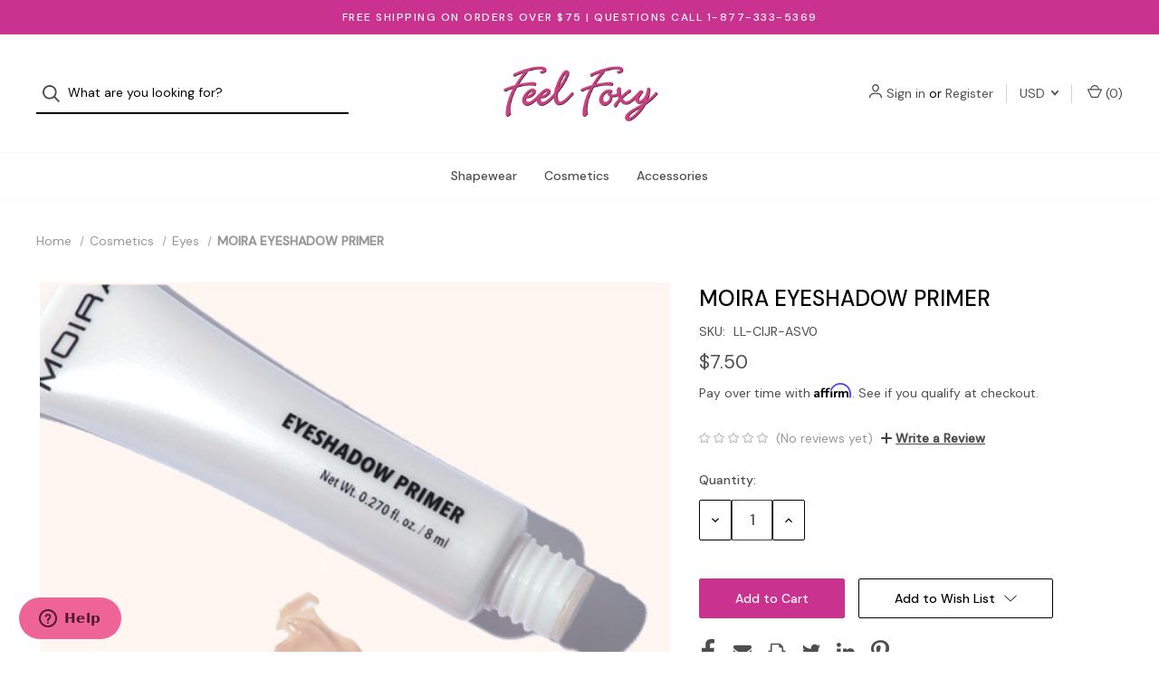

--- FILE ---
content_type: text/html; charset=utf-8
request_url: https://www.google.com/recaptcha/api2/anchor?ar=1&k=6LcjX0sbAAAAACp92-MNpx66FT4pbIWh-FTDmkkz&co=aHR0cHM6Ly93d3cuZmVlbGZveHkuY29tOjQ0Mw..&hl=en&v=PoyoqOPhxBO7pBk68S4YbpHZ&size=normal&anchor-ms=20000&execute-ms=30000&cb=irvvdevspjqg
body_size: 49181
content:
<!DOCTYPE HTML><html dir="ltr" lang="en"><head><meta http-equiv="Content-Type" content="text/html; charset=UTF-8">
<meta http-equiv="X-UA-Compatible" content="IE=edge">
<title>reCAPTCHA</title>
<style type="text/css">
/* cyrillic-ext */
@font-face {
  font-family: 'Roboto';
  font-style: normal;
  font-weight: 400;
  font-stretch: 100%;
  src: url(//fonts.gstatic.com/s/roboto/v48/KFO7CnqEu92Fr1ME7kSn66aGLdTylUAMa3GUBHMdazTgWw.woff2) format('woff2');
  unicode-range: U+0460-052F, U+1C80-1C8A, U+20B4, U+2DE0-2DFF, U+A640-A69F, U+FE2E-FE2F;
}
/* cyrillic */
@font-face {
  font-family: 'Roboto';
  font-style: normal;
  font-weight: 400;
  font-stretch: 100%;
  src: url(//fonts.gstatic.com/s/roboto/v48/KFO7CnqEu92Fr1ME7kSn66aGLdTylUAMa3iUBHMdazTgWw.woff2) format('woff2');
  unicode-range: U+0301, U+0400-045F, U+0490-0491, U+04B0-04B1, U+2116;
}
/* greek-ext */
@font-face {
  font-family: 'Roboto';
  font-style: normal;
  font-weight: 400;
  font-stretch: 100%;
  src: url(//fonts.gstatic.com/s/roboto/v48/KFO7CnqEu92Fr1ME7kSn66aGLdTylUAMa3CUBHMdazTgWw.woff2) format('woff2');
  unicode-range: U+1F00-1FFF;
}
/* greek */
@font-face {
  font-family: 'Roboto';
  font-style: normal;
  font-weight: 400;
  font-stretch: 100%;
  src: url(//fonts.gstatic.com/s/roboto/v48/KFO7CnqEu92Fr1ME7kSn66aGLdTylUAMa3-UBHMdazTgWw.woff2) format('woff2');
  unicode-range: U+0370-0377, U+037A-037F, U+0384-038A, U+038C, U+038E-03A1, U+03A3-03FF;
}
/* math */
@font-face {
  font-family: 'Roboto';
  font-style: normal;
  font-weight: 400;
  font-stretch: 100%;
  src: url(//fonts.gstatic.com/s/roboto/v48/KFO7CnqEu92Fr1ME7kSn66aGLdTylUAMawCUBHMdazTgWw.woff2) format('woff2');
  unicode-range: U+0302-0303, U+0305, U+0307-0308, U+0310, U+0312, U+0315, U+031A, U+0326-0327, U+032C, U+032F-0330, U+0332-0333, U+0338, U+033A, U+0346, U+034D, U+0391-03A1, U+03A3-03A9, U+03B1-03C9, U+03D1, U+03D5-03D6, U+03F0-03F1, U+03F4-03F5, U+2016-2017, U+2034-2038, U+203C, U+2040, U+2043, U+2047, U+2050, U+2057, U+205F, U+2070-2071, U+2074-208E, U+2090-209C, U+20D0-20DC, U+20E1, U+20E5-20EF, U+2100-2112, U+2114-2115, U+2117-2121, U+2123-214F, U+2190, U+2192, U+2194-21AE, U+21B0-21E5, U+21F1-21F2, U+21F4-2211, U+2213-2214, U+2216-22FF, U+2308-230B, U+2310, U+2319, U+231C-2321, U+2336-237A, U+237C, U+2395, U+239B-23B7, U+23D0, U+23DC-23E1, U+2474-2475, U+25AF, U+25B3, U+25B7, U+25BD, U+25C1, U+25CA, U+25CC, U+25FB, U+266D-266F, U+27C0-27FF, U+2900-2AFF, U+2B0E-2B11, U+2B30-2B4C, U+2BFE, U+3030, U+FF5B, U+FF5D, U+1D400-1D7FF, U+1EE00-1EEFF;
}
/* symbols */
@font-face {
  font-family: 'Roboto';
  font-style: normal;
  font-weight: 400;
  font-stretch: 100%;
  src: url(//fonts.gstatic.com/s/roboto/v48/KFO7CnqEu92Fr1ME7kSn66aGLdTylUAMaxKUBHMdazTgWw.woff2) format('woff2');
  unicode-range: U+0001-000C, U+000E-001F, U+007F-009F, U+20DD-20E0, U+20E2-20E4, U+2150-218F, U+2190, U+2192, U+2194-2199, U+21AF, U+21E6-21F0, U+21F3, U+2218-2219, U+2299, U+22C4-22C6, U+2300-243F, U+2440-244A, U+2460-24FF, U+25A0-27BF, U+2800-28FF, U+2921-2922, U+2981, U+29BF, U+29EB, U+2B00-2BFF, U+4DC0-4DFF, U+FFF9-FFFB, U+10140-1018E, U+10190-1019C, U+101A0, U+101D0-101FD, U+102E0-102FB, U+10E60-10E7E, U+1D2C0-1D2D3, U+1D2E0-1D37F, U+1F000-1F0FF, U+1F100-1F1AD, U+1F1E6-1F1FF, U+1F30D-1F30F, U+1F315, U+1F31C, U+1F31E, U+1F320-1F32C, U+1F336, U+1F378, U+1F37D, U+1F382, U+1F393-1F39F, U+1F3A7-1F3A8, U+1F3AC-1F3AF, U+1F3C2, U+1F3C4-1F3C6, U+1F3CA-1F3CE, U+1F3D4-1F3E0, U+1F3ED, U+1F3F1-1F3F3, U+1F3F5-1F3F7, U+1F408, U+1F415, U+1F41F, U+1F426, U+1F43F, U+1F441-1F442, U+1F444, U+1F446-1F449, U+1F44C-1F44E, U+1F453, U+1F46A, U+1F47D, U+1F4A3, U+1F4B0, U+1F4B3, U+1F4B9, U+1F4BB, U+1F4BF, U+1F4C8-1F4CB, U+1F4D6, U+1F4DA, U+1F4DF, U+1F4E3-1F4E6, U+1F4EA-1F4ED, U+1F4F7, U+1F4F9-1F4FB, U+1F4FD-1F4FE, U+1F503, U+1F507-1F50B, U+1F50D, U+1F512-1F513, U+1F53E-1F54A, U+1F54F-1F5FA, U+1F610, U+1F650-1F67F, U+1F687, U+1F68D, U+1F691, U+1F694, U+1F698, U+1F6AD, U+1F6B2, U+1F6B9-1F6BA, U+1F6BC, U+1F6C6-1F6CF, U+1F6D3-1F6D7, U+1F6E0-1F6EA, U+1F6F0-1F6F3, U+1F6F7-1F6FC, U+1F700-1F7FF, U+1F800-1F80B, U+1F810-1F847, U+1F850-1F859, U+1F860-1F887, U+1F890-1F8AD, U+1F8B0-1F8BB, U+1F8C0-1F8C1, U+1F900-1F90B, U+1F93B, U+1F946, U+1F984, U+1F996, U+1F9E9, U+1FA00-1FA6F, U+1FA70-1FA7C, U+1FA80-1FA89, U+1FA8F-1FAC6, U+1FACE-1FADC, U+1FADF-1FAE9, U+1FAF0-1FAF8, U+1FB00-1FBFF;
}
/* vietnamese */
@font-face {
  font-family: 'Roboto';
  font-style: normal;
  font-weight: 400;
  font-stretch: 100%;
  src: url(//fonts.gstatic.com/s/roboto/v48/KFO7CnqEu92Fr1ME7kSn66aGLdTylUAMa3OUBHMdazTgWw.woff2) format('woff2');
  unicode-range: U+0102-0103, U+0110-0111, U+0128-0129, U+0168-0169, U+01A0-01A1, U+01AF-01B0, U+0300-0301, U+0303-0304, U+0308-0309, U+0323, U+0329, U+1EA0-1EF9, U+20AB;
}
/* latin-ext */
@font-face {
  font-family: 'Roboto';
  font-style: normal;
  font-weight: 400;
  font-stretch: 100%;
  src: url(//fonts.gstatic.com/s/roboto/v48/KFO7CnqEu92Fr1ME7kSn66aGLdTylUAMa3KUBHMdazTgWw.woff2) format('woff2');
  unicode-range: U+0100-02BA, U+02BD-02C5, U+02C7-02CC, U+02CE-02D7, U+02DD-02FF, U+0304, U+0308, U+0329, U+1D00-1DBF, U+1E00-1E9F, U+1EF2-1EFF, U+2020, U+20A0-20AB, U+20AD-20C0, U+2113, U+2C60-2C7F, U+A720-A7FF;
}
/* latin */
@font-face {
  font-family: 'Roboto';
  font-style: normal;
  font-weight: 400;
  font-stretch: 100%;
  src: url(//fonts.gstatic.com/s/roboto/v48/KFO7CnqEu92Fr1ME7kSn66aGLdTylUAMa3yUBHMdazQ.woff2) format('woff2');
  unicode-range: U+0000-00FF, U+0131, U+0152-0153, U+02BB-02BC, U+02C6, U+02DA, U+02DC, U+0304, U+0308, U+0329, U+2000-206F, U+20AC, U+2122, U+2191, U+2193, U+2212, U+2215, U+FEFF, U+FFFD;
}
/* cyrillic-ext */
@font-face {
  font-family: 'Roboto';
  font-style: normal;
  font-weight: 500;
  font-stretch: 100%;
  src: url(//fonts.gstatic.com/s/roboto/v48/KFO7CnqEu92Fr1ME7kSn66aGLdTylUAMa3GUBHMdazTgWw.woff2) format('woff2');
  unicode-range: U+0460-052F, U+1C80-1C8A, U+20B4, U+2DE0-2DFF, U+A640-A69F, U+FE2E-FE2F;
}
/* cyrillic */
@font-face {
  font-family: 'Roboto';
  font-style: normal;
  font-weight: 500;
  font-stretch: 100%;
  src: url(//fonts.gstatic.com/s/roboto/v48/KFO7CnqEu92Fr1ME7kSn66aGLdTylUAMa3iUBHMdazTgWw.woff2) format('woff2');
  unicode-range: U+0301, U+0400-045F, U+0490-0491, U+04B0-04B1, U+2116;
}
/* greek-ext */
@font-face {
  font-family: 'Roboto';
  font-style: normal;
  font-weight: 500;
  font-stretch: 100%;
  src: url(//fonts.gstatic.com/s/roboto/v48/KFO7CnqEu92Fr1ME7kSn66aGLdTylUAMa3CUBHMdazTgWw.woff2) format('woff2');
  unicode-range: U+1F00-1FFF;
}
/* greek */
@font-face {
  font-family: 'Roboto';
  font-style: normal;
  font-weight: 500;
  font-stretch: 100%;
  src: url(//fonts.gstatic.com/s/roboto/v48/KFO7CnqEu92Fr1ME7kSn66aGLdTylUAMa3-UBHMdazTgWw.woff2) format('woff2');
  unicode-range: U+0370-0377, U+037A-037F, U+0384-038A, U+038C, U+038E-03A1, U+03A3-03FF;
}
/* math */
@font-face {
  font-family: 'Roboto';
  font-style: normal;
  font-weight: 500;
  font-stretch: 100%;
  src: url(//fonts.gstatic.com/s/roboto/v48/KFO7CnqEu92Fr1ME7kSn66aGLdTylUAMawCUBHMdazTgWw.woff2) format('woff2');
  unicode-range: U+0302-0303, U+0305, U+0307-0308, U+0310, U+0312, U+0315, U+031A, U+0326-0327, U+032C, U+032F-0330, U+0332-0333, U+0338, U+033A, U+0346, U+034D, U+0391-03A1, U+03A3-03A9, U+03B1-03C9, U+03D1, U+03D5-03D6, U+03F0-03F1, U+03F4-03F5, U+2016-2017, U+2034-2038, U+203C, U+2040, U+2043, U+2047, U+2050, U+2057, U+205F, U+2070-2071, U+2074-208E, U+2090-209C, U+20D0-20DC, U+20E1, U+20E5-20EF, U+2100-2112, U+2114-2115, U+2117-2121, U+2123-214F, U+2190, U+2192, U+2194-21AE, U+21B0-21E5, U+21F1-21F2, U+21F4-2211, U+2213-2214, U+2216-22FF, U+2308-230B, U+2310, U+2319, U+231C-2321, U+2336-237A, U+237C, U+2395, U+239B-23B7, U+23D0, U+23DC-23E1, U+2474-2475, U+25AF, U+25B3, U+25B7, U+25BD, U+25C1, U+25CA, U+25CC, U+25FB, U+266D-266F, U+27C0-27FF, U+2900-2AFF, U+2B0E-2B11, U+2B30-2B4C, U+2BFE, U+3030, U+FF5B, U+FF5D, U+1D400-1D7FF, U+1EE00-1EEFF;
}
/* symbols */
@font-face {
  font-family: 'Roboto';
  font-style: normal;
  font-weight: 500;
  font-stretch: 100%;
  src: url(//fonts.gstatic.com/s/roboto/v48/KFO7CnqEu92Fr1ME7kSn66aGLdTylUAMaxKUBHMdazTgWw.woff2) format('woff2');
  unicode-range: U+0001-000C, U+000E-001F, U+007F-009F, U+20DD-20E0, U+20E2-20E4, U+2150-218F, U+2190, U+2192, U+2194-2199, U+21AF, U+21E6-21F0, U+21F3, U+2218-2219, U+2299, U+22C4-22C6, U+2300-243F, U+2440-244A, U+2460-24FF, U+25A0-27BF, U+2800-28FF, U+2921-2922, U+2981, U+29BF, U+29EB, U+2B00-2BFF, U+4DC0-4DFF, U+FFF9-FFFB, U+10140-1018E, U+10190-1019C, U+101A0, U+101D0-101FD, U+102E0-102FB, U+10E60-10E7E, U+1D2C0-1D2D3, U+1D2E0-1D37F, U+1F000-1F0FF, U+1F100-1F1AD, U+1F1E6-1F1FF, U+1F30D-1F30F, U+1F315, U+1F31C, U+1F31E, U+1F320-1F32C, U+1F336, U+1F378, U+1F37D, U+1F382, U+1F393-1F39F, U+1F3A7-1F3A8, U+1F3AC-1F3AF, U+1F3C2, U+1F3C4-1F3C6, U+1F3CA-1F3CE, U+1F3D4-1F3E0, U+1F3ED, U+1F3F1-1F3F3, U+1F3F5-1F3F7, U+1F408, U+1F415, U+1F41F, U+1F426, U+1F43F, U+1F441-1F442, U+1F444, U+1F446-1F449, U+1F44C-1F44E, U+1F453, U+1F46A, U+1F47D, U+1F4A3, U+1F4B0, U+1F4B3, U+1F4B9, U+1F4BB, U+1F4BF, U+1F4C8-1F4CB, U+1F4D6, U+1F4DA, U+1F4DF, U+1F4E3-1F4E6, U+1F4EA-1F4ED, U+1F4F7, U+1F4F9-1F4FB, U+1F4FD-1F4FE, U+1F503, U+1F507-1F50B, U+1F50D, U+1F512-1F513, U+1F53E-1F54A, U+1F54F-1F5FA, U+1F610, U+1F650-1F67F, U+1F687, U+1F68D, U+1F691, U+1F694, U+1F698, U+1F6AD, U+1F6B2, U+1F6B9-1F6BA, U+1F6BC, U+1F6C6-1F6CF, U+1F6D3-1F6D7, U+1F6E0-1F6EA, U+1F6F0-1F6F3, U+1F6F7-1F6FC, U+1F700-1F7FF, U+1F800-1F80B, U+1F810-1F847, U+1F850-1F859, U+1F860-1F887, U+1F890-1F8AD, U+1F8B0-1F8BB, U+1F8C0-1F8C1, U+1F900-1F90B, U+1F93B, U+1F946, U+1F984, U+1F996, U+1F9E9, U+1FA00-1FA6F, U+1FA70-1FA7C, U+1FA80-1FA89, U+1FA8F-1FAC6, U+1FACE-1FADC, U+1FADF-1FAE9, U+1FAF0-1FAF8, U+1FB00-1FBFF;
}
/* vietnamese */
@font-face {
  font-family: 'Roboto';
  font-style: normal;
  font-weight: 500;
  font-stretch: 100%;
  src: url(//fonts.gstatic.com/s/roboto/v48/KFO7CnqEu92Fr1ME7kSn66aGLdTylUAMa3OUBHMdazTgWw.woff2) format('woff2');
  unicode-range: U+0102-0103, U+0110-0111, U+0128-0129, U+0168-0169, U+01A0-01A1, U+01AF-01B0, U+0300-0301, U+0303-0304, U+0308-0309, U+0323, U+0329, U+1EA0-1EF9, U+20AB;
}
/* latin-ext */
@font-face {
  font-family: 'Roboto';
  font-style: normal;
  font-weight: 500;
  font-stretch: 100%;
  src: url(//fonts.gstatic.com/s/roboto/v48/KFO7CnqEu92Fr1ME7kSn66aGLdTylUAMa3KUBHMdazTgWw.woff2) format('woff2');
  unicode-range: U+0100-02BA, U+02BD-02C5, U+02C7-02CC, U+02CE-02D7, U+02DD-02FF, U+0304, U+0308, U+0329, U+1D00-1DBF, U+1E00-1E9F, U+1EF2-1EFF, U+2020, U+20A0-20AB, U+20AD-20C0, U+2113, U+2C60-2C7F, U+A720-A7FF;
}
/* latin */
@font-face {
  font-family: 'Roboto';
  font-style: normal;
  font-weight: 500;
  font-stretch: 100%;
  src: url(//fonts.gstatic.com/s/roboto/v48/KFO7CnqEu92Fr1ME7kSn66aGLdTylUAMa3yUBHMdazQ.woff2) format('woff2');
  unicode-range: U+0000-00FF, U+0131, U+0152-0153, U+02BB-02BC, U+02C6, U+02DA, U+02DC, U+0304, U+0308, U+0329, U+2000-206F, U+20AC, U+2122, U+2191, U+2193, U+2212, U+2215, U+FEFF, U+FFFD;
}
/* cyrillic-ext */
@font-face {
  font-family: 'Roboto';
  font-style: normal;
  font-weight: 900;
  font-stretch: 100%;
  src: url(//fonts.gstatic.com/s/roboto/v48/KFO7CnqEu92Fr1ME7kSn66aGLdTylUAMa3GUBHMdazTgWw.woff2) format('woff2');
  unicode-range: U+0460-052F, U+1C80-1C8A, U+20B4, U+2DE0-2DFF, U+A640-A69F, U+FE2E-FE2F;
}
/* cyrillic */
@font-face {
  font-family: 'Roboto';
  font-style: normal;
  font-weight: 900;
  font-stretch: 100%;
  src: url(//fonts.gstatic.com/s/roboto/v48/KFO7CnqEu92Fr1ME7kSn66aGLdTylUAMa3iUBHMdazTgWw.woff2) format('woff2');
  unicode-range: U+0301, U+0400-045F, U+0490-0491, U+04B0-04B1, U+2116;
}
/* greek-ext */
@font-face {
  font-family: 'Roboto';
  font-style: normal;
  font-weight: 900;
  font-stretch: 100%;
  src: url(//fonts.gstatic.com/s/roboto/v48/KFO7CnqEu92Fr1ME7kSn66aGLdTylUAMa3CUBHMdazTgWw.woff2) format('woff2');
  unicode-range: U+1F00-1FFF;
}
/* greek */
@font-face {
  font-family: 'Roboto';
  font-style: normal;
  font-weight: 900;
  font-stretch: 100%;
  src: url(//fonts.gstatic.com/s/roboto/v48/KFO7CnqEu92Fr1ME7kSn66aGLdTylUAMa3-UBHMdazTgWw.woff2) format('woff2');
  unicode-range: U+0370-0377, U+037A-037F, U+0384-038A, U+038C, U+038E-03A1, U+03A3-03FF;
}
/* math */
@font-face {
  font-family: 'Roboto';
  font-style: normal;
  font-weight: 900;
  font-stretch: 100%;
  src: url(//fonts.gstatic.com/s/roboto/v48/KFO7CnqEu92Fr1ME7kSn66aGLdTylUAMawCUBHMdazTgWw.woff2) format('woff2');
  unicode-range: U+0302-0303, U+0305, U+0307-0308, U+0310, U+0312, U+0315, U+031A, U+0326-0327, U+032C, U+032F-0330, U+0332-0333, U+0338, U+033A, U+0346, U+034D, U+0391-03A1, U+03A3-03A9, U+03B1-03C9, U+03D1, U+03D5-03D6, U+03F0-03F1, U+03F4-03F5, U+2016-2017, U+2034-2038, U+203C, U+2040, U+2043, U+2047, U+2050, U+2057, U+205F, U+2070-2071, U+2074-208E, U+2090-209C, U+20D0-20DC, U+20E1, U+20E5-20EF, U+2100-2112, U+2114-2115, U+2117-2121, U+2123-214F, U+2190, U+2192, U+2194-21AE, U+21B0-21E5, U+21F1-21F2, U+21F4-2211, U+2213-2214, U+2216-22FF, U+2308-230B, U+2310, U+2319, U+231C-2321, U+2336-237A, U+237C, U+2395, U+239B-23B7, U+23D0, U+23DC-23E1, U+2474-2475, U+25AF, U+25B3, U+25B7, U+25BD, U+25C1, U+25CA, U+25CC, U+25FB, U+266D-266F, U+27C0-27FF, U+2900-2AFF, U+2B0E-2B11, U+2B30-2B4C, U+2BFE, U+3030, U+FF5B, U+FF5D, U+1D400-1D7FF, U+1EE00-1EEFF;
}
/* symbols */
@font-face {
  font-family: 'Roboto';
  font-style: normal;
  font-weight: 900;
  font-stretch: 100%;
  src: url(//fonts.gstatic.com/s/roboto/v48/KFO7CnqEu92Fr1ME7kSn66aGLdTylUAMaxKUBHMdazTgWw.woff2) format('woff2');
  unicode-range: U+0001-000C, U+000E-001F, U+007F-009F, U+20DD-20E0, U+20E2-20E4, U+2150-218F, U+2190, U+2192, U+2194-2199, U+21AF, U+21E6-21F0, U+21F3, U+2218-2219, U+2299, U+22C4-22C6, U+2300-243F, U+2440-244A, U+2460-24FF, U+25A0-27BF, U+2800-28FF, U+2921-2922, U+2981, U+29BF, U+29EB, U+2B00-2BFF, U+4DC0-4DFF, U+FFF9-FFFB, U+10140-1018E, U+10190-1019C, U+101A0, U+101D0-101FD, U+102E0-102FB, U+10E60-10E7E, U+1D2C0-1D2D3, U+1D2E0-1D37F, U+1F000-1F0FF, U+1F100-1F1AD, U+1F1E6-1F1FF, U+1F30D-1F30F, U+1F315, U+1F31C, U+1F31E, U+1F320-1F32C, U+1F336, U+1F378, U+1F37D, U+1F382, U+1F393-1F39F, U+1F3A7-1F3A8, U+1F3AC-1F3AF, U+1F3C2, U+1F3C4-1F3C6, U+1F3CA-1F3CE, U+1F3D4-1F3E0, U+1F3ED, U+1F3F1-1F3F3, U+1F3F5-1F3F7, U+1F408, U+1F415, U+1F41F, U+1F426, U+1F43F, U+1F441-1F442, U+1F444, U+1F446-1F449, U+1F44C-1F44E, U+1F453, U+1F46A, U+1F47D, U+1F4A3, U+1F4B0, U+1F4B3, U+1F4B9, U+1F4BB, U+1F4BF, U+1F4C8-1F4CB, U+1F4D6, U+1F4DA, U+1F4DF, U+1F4E3-1F4E6, U+1F4EA-1F4ED, U+1F4F7, U+1F4F9-1F4FB, U+1F4FD-1F4FE, U+1F503, U+1F507-1F50B, U+1F50D, U+1F512-1F513, U+1F53E-1F54A, U+1F54F-1F5FA, U+1F610, U+1F650-1F67F, U+1F687, U+1F68D, U+1F691, U+1F694, U+1F698, U+1F6AD, U+1F6B2, U+1F6B9-1F6BA, U+1F6BC, U+1F6C6-1F6CF, U+1F6D3-1F6D7, U+1F6E0-1F6EA, U+1F6F0-1F6F3, U+1F6F7-1F6FC, U+1F700-1F7FF, U+1F800-1F80B, U+1F810-1F847, U+1F850-1F859, U+1F860-1F887, U+1F890-1F8AD, U+1F8B0-1F8BB, U+1F8C0-1F8C1, U+1F900-1F90B, U+1F93B, U+1F946, U+1F984, U+1F996, U+1F9E9, U+1FA00-1FA6F, U+1FA70-1FA7C, U+1FA80-1FA89, U+1FA8F-1FAC6, U+1FACE-1FADC, U+1FADF-1FAE9, U+1FAF0-1FAF8, U+1FB00-1FBFF;
}
/* vietnamese */
@font-face {
  font-family: 'Roboto';
  font-style: normal;
  font-weight: 900;
  font-stretch: 100%;
  src: url(//fonts.gstatic.com/s/roboto/v48/KFO7CnqEu92Fr1ME7kSn66aGLdTylUAMa3OUBHMdazTgWw.woff2) format('woff2');
  unicode-range: U+0102-0103, U+0110-0111, U+0128-0129, U+0168-0169, U+01A0-01A1, U+01AF-01B0, U+0300-0301, U+0303-0304, U+0308-0309, U+0323, U+0329, U+1EA0-1EF9, U+20AB;
}
/* latin-ext */
@font-face {
  font-family: 'Roboto';
  font-style: normal;
  font-weight: 900;
  font-stretch: 100%;
  src: url(//fonts.gstatic.com/s/roboto/v48/KFO7CnqEu92Fr1ME7kSn66aGLdTylUAMa3KUBHMdazTgWw.woff2) format('woff2');
  unicode-range: U+0100-02BA, U+02BD-02C5, U+02C7-02CC, U+02CE-02D7, U+02DD-02FF, U+0304, U+0308, U+0329, U+1D00-1DBF, U+1E00-1E9F, U+1EF2-1EFF, U+2020, U+20A0-20AB, U+20AD-20C0, U+2113, U+2C60-2C7F, U+A720-A7FF;
}
/* latin */
@font-face {
  font-family: 'Roboto';
  font-style: normal;
  font-weight: 900;
  font-stretch: 100%;
  src: url(//fonts.gstatic.com/s/roboto/v48/KFO7CnqEu92Fr1ME7kSn66aGLdTylUAMa3yUBHMdazQ.woff2) format('woff2');
  unicode-range: U+0000-00FF, U+0131, U+0152-0153, U+02BB-02BC, U+02C6, U+02DA, U+02DC, U+0304, U+0308, U+0329, U+2000-206F, U+20AC, U+2122, U+2191, U+2193, U+2212, U+2215, U+FEFF, U+FFFD;
}

</style>
<link rel="stylesheet" type="text/css" href="https://www.gstatic.com/recaptcha/releases/PoyoqOPhxBO7pBk68S4YbpHZ/styles__ltr.css">
<script nonce="63H12cepTpco0QPupR1GCQ" type="text/javascript">window['__recaptcha_api'] = 'https://www.google.com/recaptcha/api2/';</script>
<script type="text/javascript" src="https://www.gstatic.com/recaptcha/releases/PoyoqOPhxBO7pBk68S4YbpHZ/recaptcha__en.js" nonce="63H12cepTpco0QPupR1GCQ">
      
    </script></head>
<body><div id="rc-anchor-alert" class="rc-anchor-alert"></div>
<input type="hidden" id="recaptcha-token" value="[base64]">
<script type="text/javascript" nonce="63H12cepTpco0QPupR1GCQ">
      recaptcha.anchor.Main.init("[\x22ainput\x22,[\x22bgdata\x22,\x22\x22,\[base64]/[base64]/[base64]/[base64]/[base64]/[base64]/KGcoTywyNTMsTy5PKSxVRyhPLEMpKTpnKE8sMjUzLEMpLE8pKSxsKSksTykpfSxieT1mdW5jdGlvbihDLE8sdSxsKXtmb3IobD0odT1SKEMpLDApO08+MDtPLS0pbD1sPDw4fFooQyk7ZyhDLHUsbCl9LFVHPWZ1bmN0aW9uKEMsTyl7Qy5pLmxlbmd0aD4xMDQ/[base64]/[base64]/[base64]/[base64]/[base64]/[base64]/[base64]\\u003d\x22,\[base64]\\u003d\x22,\x22woLCtGTDj8KnA8OxfcOXfcO1wqvCkcK+X8O6woDCnsOMaMOiw4rDgMKLKDrDkSXDnWnDlxp1ZhUUwrPDvTPCtMOpw7DCr8Olwp1LKsKDwpVMDzhswqdpw5RhwqrDh1Q2wojCixkED8Onwp7CpsKzcVzChsOGMMOKIsKZKBkZfHPCosKLR8Kcwopgw5/Cig0CwrQtw53CocKOVW1wUC8Kwo3DoxvCt2vCikvDjMO4N8Klw6LDpQbDjsKQfDjDiRR8w7InScKTwrPDgcOJKMOIwr/[base64]/CkAHDmR4Rwpk8wrXDvgPClDlzb8Orw7jDi2/DoMKUCAnCgy1ewozDnsOTwrtdwqU4fcOLwpfDnsO9NH9dSwnCji0cwqgBwpRlH8KNw4PDk8OWw6MIw50+QSgqSVjCgcKIMwDDj8OAZcKCXQjCkcKPw4bDksOuK8OBwrguUQYfwrvDuMOMZmnCv8O0w73CncOswpYZMcKSaH87O0xWHMOeesK0acOKVjLCgQ/DqMOaw4lYSRTDs8Obw5vDswJBWcOnwqlOw6Jxw6MBwrfCtmsWTRjDulTDo8O6a8OiwolHwrDDuMO6wrTDgcONAHBQWn/[base64]/[base64]/CngDCkglWLjrCicOHATpDwqfCuGvDpcOXL8KfP2deVcO6b8OPw73Cr3fCpsKwNcOVw5HCj8K1w51+NFbClsKhw5RQw4TDr8OGTcK7dMK/wrvDucOZwr8UOcOLT8KVb8O0wpQGwoByYX5XcDvCrMKTL2/DrsOOw6Jhwr7DpsKsYmzDinxfwpzDsSMSPGoxcsKbRsKwa1Zow5/DhUFLw5rCrgtIKMKldTPDr8OMwrAKwr9Pwr8hw6XCs8KGwqPDmV/Chmg+w5pOYMOuYUzDmcOHH8OiMTjDnRwQw7/CukrCq8OWw4jCmXlgNgbCj8KawpxIVMKhwohPwr/DmRTDpz5Sw6kaw70HwoDDhxJEw7kXPsOeSzdyYhPDhMOJTyvCn8OUwqNDwoVDw4PDtcOZw4kedMO9w4EpUQzDssKfw4IIwoUNX8Opwr98PsKRw47CqUvDtEDCk8OZwoNycVwrw6ZmWcKhNlIowpE8O8KBwq/[base64]/DjcKtwqZJwpQ9KzrDqx9mDA7Cm8OFFMOyHsKNw67DsSAeJMONwrgEwrvCmHgWJsOZwp08wojCgcKZw7VewoxGPQsQw4crMRfClMKgwpcVw67DpQMWwpEdUi13Xk7CuHZjwrrDoMKmRsKfYsOEfgbDoMKZw4HDoMKCw5pHwoFZFTLCuTbDo0l7w4/Dt3wnbUDDqllFfxs1wozDscK8w6hRw7LCmMOzBsO8AMK8LcKmABNew5/[base64]/aE0Bw4zCsibCvjDCtcOPw6vCrwhiw4tOw7c/F8OBw6HDsF5DwpAGCENkw7UVA8OCDCrDijUSw4oZw5HCsFpIJjtiwrg+SsOOFXJ1PsK3cMKXAEFjw4/DmMOuwrVYLE/[base64]/ChgPDscKFwovDoFYoPMKow5XCmcKsGnwtOzjCpsKcSCnDksKxQsO2wrfCgT1/H8KdwpI3DsOAw7tpQcKrJ8KVREVfwoDDo8Obw7LCp30swq5bwpjCnxHDscKONXlXwpJKw5lOXCrDq8OHKW/[base64]/Ch8Obw5fDgcKBLQvDiFTCq2rDsUPCrMKxEWnDknZZXcOUw5knKMOHX8Olwoscw5HClmHDvzACw4DCjsOxw6AQc8KWOgIfIsOVH13CpDfDm8OcaX8xf8KEdggAwrhvT2HDgWIPMXbDo8O1wq0HaVvCoknCj0/DpDUgw4hbw4PDgcKJwofCtsKNw7LDsVHCmMKZDVbCvsKqIsK9wqwEFcKLSMOEw4szw4w+Lx7DqQHDiV8HW8KMAWDCqxPDplddXiBLw4kDw6Nhwpscw53Do3TDl8KQwrs0fMKNAGfCiA5Wwq7DgMOBA0hbdcO0NMOHXUvDq8KIFQ5ww5kmI8K/[base64]/DjFUJN8OawqB8TsKlw6fDocKZwoFpLUZXwo7Ct8KVUCVecxfCiToAQcOGXMOGBXlRw6jDlxDDu8OiXcKvWcO9GcOQS8KOC8ONwr9vwr5ODDzDiCE3N0/DjAbDvCUMwop0JT1ufRU5NwXCksKpaMOcCMK9w7TDhw3CnT7DrMO8wo/Dj1hpw4rCkcOjw4kBJcKLXsOhwqzCpwTCrgnChwwqecKNRE/DokBLJcOvw7FDw6UFYcKOWW8bw4TDgWZJeQ9Aw5bDssKAeBTCtsOtw5vDjcO4wp1AA1Rkw4/Ch8KGw6wDOcKBw47Dt8KDCMKrw67CmsKjwqzCt0BuMcKnwrhuw7lSYsO/wonCgsOUDCLChMO5CCPCgcKdPz7CncKnw7HCrHPDvBzCrsOOw55Dw6DChsOHH2bDkGjCrnzDjMOVwpXDqBfDsEdWw7prIsO+AsOMw6rDsGbDoEHDhhDDrD1JHWM1wr81woXCuyNtRsOhPMKEw4NjR2g/[base64]/DilTCiWLCvVBGY8KcOMKHfsKRVMKyw7BRZMOqYU5qwoR9McKiw5LDjhskPnw7WV0gw4bDnMKKw7wsWMOrPA06YgBiUsK3IEtwAxNuWgJywqAQQ8Kqw5kQw7vDqMOIwqImXSxlY8KAw4pZw7/DtMO0bcOmQsO3w7/Dm8KaB3AiwpnCpcKuFcKfT8KGwo3CgcOiw6puTlMQfsOrczlbE34Nw4nCnsK7aEtDVF94IcKFwrRuw7R/[base64]/CoxbDjsKTw7PClWIDwrkAw5p9bMOuwq3Dl8OSEsKdw4lww6xfw4UPQVJfHQvCoF/DkVfDosOoH8K2JC8Jw7FyD8OjdyoFw6DDvMKpHG3CtsOUOF5EbsK+SsOfOGXCtHkywoJzby/[base64]/[base64]/Dl8Kew6LCviPDhMOTwpTChcO/TBAgw6vCssKTw6nDpWFdw61wfcKSwr0II8OUwqtuwrhDanVbZ1XDiwZYQnhTw7hswpfDn8Kowq3DujJSwoltwrgIIHcCwo3DnsOZH8OTecKea8K2eEgzwpNkw77DjkHDshrCsncnecKXwqZ/CsOCwqxEwr/DiE3DgE0bwpLDgsKsw4vDkcOSB8Onw5HDhMKBwocvesKYSCkow7TCl8OTw6/ChXYHDmMgAcKsGmHCisKFfyHDj8KUw5LDv8Kyw6bCnMOaUMODw7fDvcOkdsKDX8KXwoU4AkvCukJHasK6w4rCl8Ktf8OmAsOjwqccOE3DpzTDrTMGClF/[base64]/woDCuXfDu1J5woPCkxx3LghzGgLClzxjUMOaTwXDlsOewod9ShRHwr4pwqEsCHnCtsKJD3VWNUcEw4/CncOoDTDCkmrCp0A8bsOxEsKdwoI3wq7CtsO2w7XCt8O7w40RNcKUwqddacKYw6/CqlnCq8OzwqTDmFRMw6vCpWDCtSjCmcOSf3rDqmBAwrLCjjUAwpzDp8KNw4bChS/CiMOnwpRVwqTDhwvCkMKFaV47wp/DlmvDkMO3JsOQb8OVO0/CrVl3L8KnScOqHwvCvsOrw6dTKX7Dmm8uS8K5w67Dl8KXB8OEFMOsNcOuwrHCoVPDthXDt8KpUMKJwol/woHDsR1kVFbCsUjCjUx3CVNjwqTCmUXCvsOoBwHCssKdPMKzTMKqQV/[base64]/CnwvDqkA5w5JxS2Igw500w79dw78AFcKxS2bDpsO3YSTDkEPCtx7DvsKURyISw6nCuMOrVyfDvcKFQ8KUwrQJc8Oawr4sRmVOAw4fwpTChMOoc8KHw6/[base64]/[base64]/[base64]/CsGN+wqo8fS3DncKsAsO0wqDDlDJywqZ+LjLDkXXCmAkfYcOmNSLDugHDpnHDmcKvX8KuUlbDt8OPWjwUcsOUfhHCrcObTsK/U8K6wolraBjDqMOZAMOWNMOMwpfDrMKAwrrDi2jCv34+PMKpSXzDvcKEwospwpTCs8K8wqPCpUovw74QwrrChG/[base64]/XHzDknvCtk7CusKPJnbCs8K3Cy0pw4TCunbCu8KHwp7DjhjCiT9nwop+UcOgdlRiwowkYXnCicKhw6c+w4shZzHDrHVnwo0zwrXDqm/DnsOyw7VXNzDDpyHCgMK6I8OCwqRlw6ceZMOuw7rCmUjDvh/Dr8Oee8OAUnzDoRczO8OeOBcWw4HCusOlUDLDs8Kew65bQy/CtsKww43DhMOpw7JTBXPCkgnCgcO2Lz9UJsOWHsK6w4LCq8K8HgoVwoMFw6/CncONcMKHYcKnwq9+DAXDskBLbMOLwpBfw63DrsOrR8K5wr7Djy1AXGzDp8KAw7vDqD7DlcOnOcOjKMOGRWbDg8OHwrvDu8O5wrTDlcKhDyzDoQBowoIsR8KfOsOcZi7CrAkgVDIKwrzCl2odDjw4TcKTAsKfw7tjwp1sPcKrMC7DtH/[base64]/w5tfw7TCj8OlwpDCl0B9RR7Dm3DDnsKuBMKqMABCO1cvcsK8wpAEwpDCj0Qlw4h9wqFLDWp6w4MgAzXDhmHDmDx8wrlMw6XDvsOhIsKOLAUZw6XDrcOgGhh+wpgkw45YQSPDicKCw5M7e8OZwrrCkwkBG8KYwqvCpHcOw79CAcKcVkvCgC/ChMOAw5ZkwrXCjsKcwqXCh8KQWVzDrMKewpE5K8O3w6fDuWENwrdLMwIBw49Ww7/DnsKoYhE0w5sww5PDgsKBA8KTw5Jlw685A8KWw7sRwpvDlkIGJhw3w4M6w5rDsMKUwqzCrGZtwqtww7TDpUrDv8KZwqofTcO8N2nDlVxWUizCvcOwFsOyw7xbDTXCkypQC8O1w5bDusOYw63CosK4w77Ds8OzD0/CnsOSScOhwo3CsxscF8Oew4PDgMKWwq3CuRjCkcOjITlWV8OGFsO4dSFtIsO9KhrDkcKmDQ9Dw7YBYRdVwo/Cn8ORw7nDrMOHYQBhwrJbwowBwofDhQ0uw4QzwpjCpcOXGsKQw5HCi1DCnsKlIj4PdMKVwozDnXoZVDrDkGLDlQtdwovDhsK9WBPDmjZ0FcKwwobDklXCmcOywp1Ywr1rd1kyC1ZUw5jCo8K2wqtMBk/DgxPDssO2w6nDtw/DlcO4ZwLClcKyJ8KtdMKrwoTChTPCusKxw6fCnhnDicOzwpbDscOFw5pjw7c1SsKiTifCq8KKwpjCqUDCvcOJw6nDngEGMsODw6nDjwXChy7CiMK+L07DpgbCusOHQFXCugYoU8K2w5HDmU4fXhfCi8Kkw7ANFH0qwpvDszvDs141Llhmw4XCi1hgW2BHbC/CvQEAw6DDnErDgjTDkcK5w5vDiC4Xw7FFbMKpwpPDu8Kyw5DCh3VUwq8Dw4nDiMODQl4jwoDCrcOvwqnCgF/[base64]/[base64]/CkynCjAoUwoxOwo3CpcKcw6xDeEnCojYsw4wYwpTDoMKnZBsJwpjCsVYwViwxw5/DjMKiaMOfw4bDpcOiwqzDsMK8wrxzwppfAwZKSsK0woPDlxJ3w6/Ct8KWb8K3w7LDmMOfwojDrcKrwqTCtsOww7jCvw7DsEXCjcK+wrlmZMOcwpAGMFjDt1UIBk/[base64]/CvX7Drh/[base64]/wpjDmn7Do8Otw5/Dv3ssOcKHBsObGWHDtilxecKybcKnwrHDrE9bfT/DsMOuwovDg8Kiw51NGVbCnDvChl4YJ0llwoIKB8Ozw67Cr8K2woPChMKTw6fCn8KTDsK9w5I8F8KlHjcZbEfCuMOTw4EiwoQdwqQhfMONwp/DkBNkwqMlYldhwrdSwrETK8KvVcOtw7LCo8O4w7VTw7rCgMOfwrTDssO6RzbDuCbDmREkaGh8AmLCtMOreMKCVsOZEMO+E8Oxf8O+CcKvw4jDkC8OUMKTSkkIw57CtxHCj8Opwp3ClxPDghMMw6wxwpLCum0YwrTCq8K3wrrDj2bDjm/DsDLChxAUw5rCtHE8OMKGYjXDjMOKAsKPw7/Clz8zWMKhGl/Cg2PCpxk6wpJew4jCsjTDk2nDsE7CiF9+TsOzO8KFIcOCREfDgcORwpFpw4PDtcOzwr/CpcOswrfCu8OuwpDDkMOtw4AdQ3tZby7Ci8K+FDR2wqYyw45zwobDmz/CmsO8BFfCrQ/Dk33CrDN8RhXCiy5zbmxHw595wqcnZxXCvMOaw5zDrcK1TR1XwpNsIsK0wocxwqNZDsKQw6bClAEYw6JjwrbDmgZMw5Rvwp/DhBzDthTCm8O9w6fCtsKVGsOrwofDrmhgwpkHwoB6wrUQOsOrwoFjVld6AS/Dt0vCj8KGw7LCuBTDr8KBOBXCqcK0wprClcKUw4XCvsOJw7Mnwqgaw6tQRzwPw68twrJTwqTDtxbDs2ZyIgNJwrbDrm9bw4TDqMOYw6jDmxAva8K+w4gAw43ClMOxYcOpMwjCjCPCtW/Crx0Uw5xHwpnCrjtbecOMd8K/[base64]/w6vDs8O0wqPCuSzDsMKOFj0FAE5xwq5mwrjCuRnCkUA/wqtGSy/Cn8KaSMKzIcKJwrDDr8KPwpvCnBrDg3MXw7jCmsKmwoNcI8KXD0jCp8OUenLDgmx/[base64]/CpzQRw7kkw41KwqvDu27DmMKSZcOsB8KtfcOaWsO4FMO6wqTClXPDvcKgw7PCi0nCqGfChjbCvinDhsOAw5huS8K9NsK/[base64]/DvG5xwr7Djx0mw69Owo/CpjwswojDosO1w7EAN8KzQcKhVi/CiAlVTUMSG8O5e8KMw7gDKW7DjhbCiyvDhsOkw77DuSEZw4LDllHCuj/CmcOgF8OrX8KZwprDm8O/e8Kuw4XCisKlA8KSw7Vow6UpLsKnacOSWcO5wpEycBzDiMKqw6zDjR9OERzDlsOzYsOewpwkIcK6w5nDqMK+wrHCncK7wo/[base64]/DnEENw60Xw5zDu8K1PQPCizsRwrMPw4PCjMOfw7LDkkwiwprCjwp8woVwCHrDuMKsw6LCrcOxDjhBeFZIwo7CrMOAI0DDnypPw6TChzVHw6vDncOneW/CoQDDsXvCiDPDjMKzZ8K4w6cICcOhGMOGw6IXQcKHwpVlBsKvw7N5Q1bCi8K4YMOkw71Vwp9iPMK6wovDuMKuwpXCmsOjAChvXnYcwqkcaVvCq2V/w4fChkQueGPDnMKRHgwELXfDrsOIw6IZw6fCtnnDnXjDhjjCvcOcLmAnMmYrNG1eZsKnw6xdHAI/[base64]/[base64]/[base64]/wpUAwqocwrJNwppmwp00W1/Dli9yYAXCvsKKw6EtZsOtwoEuw4nCsijDvw1bw5TCkMOAwochw5U6O8ONw5EpClJVb8KESjTDnQLCuMOkwrIwwp92wp/CgljCsD9VVVI6KMOiw6/[base64]/CswtsQMK+JcKBdsK5DMO+w7LCnhXClsKxeEMiwpFBIMOuP10TXcKzB8K/w4TDnsK4w6nCsMOhC8K6ZzICw5XCnMKnw55awrbDhXbCksOFwpPChkfCtyvCt0k6w7TDrE18w6LDsgrDm2k4wrDDvm/Cn8OQXVrDnsOiwo9zKMKHYU4dJMKyw5Z+w7vDgcK7w6DCnzFdLMOiwpLDmMOKwqQgwqpyf8KtTBbDqmjDssOUwqLDm8Okw5VowqbDuSzCtnjCksO9w5VDZTJ1W2LDlVLCoFjDssK/woLCj8KSG8KkRsKwwo5NHcOMwpdow4tiwphPwrN9AsOHwpDDkTfCoMKWMlo3HcOGwpHDhDB7wqVCc8KQAsOvdxjCj1pvP1XCtwxnwow4YMKsB8KVw7vDn0vCtwDDpsKNccO9wovCkUHCsA/Cnl3CumlMGsKQw7zCiTMFw6Jyw6LChARtXCtpRz1aw5/CoDzDr8KEZz7Cj8KdGycsw6EQwpd2w5xbwpHDrA8Rw7TDpkLCpMOpPxjCjHtPwp7CshoZJWLCgjMCbsOqUAHCu0Irw47DlsKtwpkbN2HCkUEwAMKCFcOXwqTCnBDCqHLDvsOKf8KQw6DCtcOkw5d/NkXDmMKvSsKzw4AHKcOPw7s6wq/Co8KuBcKXwp8vw5Ihb8O0X2LCiMKpwqVjw5LDucK0w5LDv8OXEAzDpsKnNA7CsW7CuhXCqMKzwq53V8O8VnseJAhhMVAzw5rCtCApw7bCsEbCtcOmw4U+w63CsVYzOwTDgGshClDDmhFow5I/K27CosOpwpnCnQp6w5J7w5bDqcKIwqzCg1/ClsKVwrxFwqTDuMO4ZsOFd04Kw7lsA8KtdcOISzhFLcKjw5XClj/DvHhsw4RBDcKNw4fDkcO8w4EeTsOXw6bDnlTCtlhJfzUdw4lBIFvCsMK9w49GESZmewYLw5FIwqsVB8OzDBJ6wr02wrpnWjnDpMO4wpxuwofDj0BwZcOEZ2ZEecOaw5fDrMOKMMKAC8ObacKlw68/CW5cwqJOOFfCvzLCkcKbw5gTwrM1wrskD0zCgsOycxQfwqrDg8K6wqUKwpfDnMOjw4REVS4Dw5o6w77CuMKhecOfwoMsacKqw4cWFMOew5ViCB/[base64]/DosKPwoEURBPDlMOqCMOoSsOow7sgw7YzbTHDucO/LMOMH8OyLkLDq1U6w77ClsOADWrCqGrDiAdVw6/Chg0bIMOsHcOPwqLCnHpxwpTDoW/[base64]/ClXDCh8O4KcODw5B1EcKpw4pGQcOAw5dQc34Lw554wqzCgcKkw5rDtMODHSsvXsOkwpPCvHnCtcOTRMK5wqjCs8OTw6rCoRDDksO6w5BpBMORGngoJcKgDgDDllMWTMOnKcKBwqFlM8OYwo/CjhUBPF4Zw7gIwpfDtcO9worCqcK0ZRxSUMKgw44iwqfCpmV/YMKtwobCt8OFMxp2MsO4w612woLCksKTAATCl0bCgcO6w4Vnw6vChcKtTsKZGSPDnMOdDm/[base64]/[base64]/CgATCpUIEai3DkMOBVSHCpXrCjMOKESgjSF7DmBrCm8K6ZxbDqmnDisKtT8OHw4BNw7DDgsO3wpRYw5zCsxRfwoLCrRbCpDbDksO4w6YkWATCucODw5vCq0TDtMKBVsKAwq1Lf8OeN3XDocK6wqjDlWrDpWhcw4Z/FH8cUm8ow5hHw5bCqT5PEcKPwoliNcKhwrLCu8OpwrTDo1wUwow2w7Egw55zDhzDuzIMA8O2wo/[base64]/[base64]/DvzLCr1J6w7wBw4/DusODwp/DnsOpRcK+w5jDs8Opw6HDoXFeQhLCqsKdZMKQwp04WERmw5VvDE7DrsOqw53DtMO1anDCsDnDoG7CtMKiwo4eUgnDvsODw7Qdw7PDskABAMKfwrIkBS7CsVluwprCrcKZZsKnY8Kgw6sQZsOvw7nDo8Oaw71zbcKJw77DqQVoRMK+wr/[base64]/DoDUkacO5w7bDnl95aQDCrcO0LcO4w6k+w6NXw4fCsMK2TGQpBUhOF8K1BcOUfcOIEMOfYzN8ChJpwok2LsKqZcKFQ8KuwpHCncOEw7Uvwo3Ckj0Qw6A4w7XCvcKFVsKJPWU8wrbDpjgKZBJgRgBjw6cfZMK0w6rDuxHCh0/Cpnd7KcKeI8Knw5/DvsKPByjDv8KcUFHDoMKKQMOsLyg/fcO6w5/DqMKvwpTCm3vDrcO5IMKHwqDDnsKUZsKkNcKEw61NNXBFw5fCkl3CtMOeREnDjk/CiFMvw6PDtg4SBcK7wrrDsFfCjT44wpwdwozDlGnCn0fCln3DsMKgVcO1wpBeLcKjJUXCo8KCw7jDs2sqO8OAwp3Cuk/CkHFbMsKYbivDpcKXaCDCpjPDhsOjFsOkwrZfEBjCuxzChiVCw4bDvEHDj8OGwoIDEhZfABsCClsPPsOKwokgO0bDtsOOw5nDpsOGw6/[base64]/A8KGw67Ds8OCwqnCjsOMw4hdwr58RADDn8KacVPDlW1KwrdOLsKYwpzCrcKtw6TDosOKwpAEwqUJw5TDvMK7KsO/wp7DrWo5UkjChMKdw5NMwohlwpwawrPDqx0efUdFBFEQZsOWP8OXCcKRwobCssOWSMOfw5Udwqp6w70GOQXCshQ+ei3CtT/Co8Kgw7nCnmhpXMO+w4TCkcKIY8O1wrbClBBgwqfCoG0/w55BGcKPDljCg3xUBsOSM8KUI8Kew5FswrUlbsK/w5LCosOVFUDDpMK3woDCnsKZw7hYw7E4WU8OwpjDmGUJGsKQd8KoZMOZw4kOZTjCnVRYAn17wojCo8K0w75NZMKLCgNfISYQcsOZFippIsOQfMOlGmU+XcK2wpjCgMOJwp/Cv8KpQAvDosKHwqvCmXQ/w4JXwqDDpAvDkl7Dj8OWwpbDu0gaAHd7wooJAhrDuSrChFM/emE0GsOpesKLwrrDoXtjGUzDhsK2wpnCmRvDpsK/wp/ClUVJwpUaUMOxVzILbcKbVcO8w4/DvhbChn96GTTChcOLRlxYTGhTw4/DnMOvPcOOw4pbw5oDA1VfXcKcWsKEwr3Do8KLHcKnwr8ywoDDoynDqcOewovDs1A5w5I3w5vDksKcBW0HGcOtLMKOScORw4Fww5B0GXnDnnk5YcKlwpwSwpnDqCvDugvDhAbCmsO7wr/[base64]/[base64]/DtA5XScK+w4dAecOhbXxwwqAqQMKVwr4wwqFVFlxsdMO8wqdlcm3DjsKcL8OJw68zL8K+wqcgU3rDrWTCkQbDqSrDtkF7w4YOacOGwp8Lw6IqWkTCl8OmDsKTw7/DiAfDkwRfw77DqnXCoQrCpcO/w5jCljURX1bDtsOJw6Evwr5UN8K2F2LCrcKFwpPDjhNWLG/Dh8OEw41qNH7Cq8O4woBnw6/[base64]/DpQ1wwrNHwrjDjcKqCMKGbMOUdMOEw6hNw7BswqMAwqkxwp7DjHDDi8KpwobDg8KPw7nDp8OJw71PLivDgXVXw5AAK8O2w6l+ccOVfj9cwp8Xw4FEwo3DsCbCnxfDlwPDn3cDACU3M8OpZj7ClcK4wpc4PcKIGcOQw6XDj0HCh8O/[base64]/CjcOHMAk8UhRQP1xaFnDDuS1dwrlqwpUrPcK/R8OAw5vDmS5gC8ODfG/CucKEwp3CuMO0w5HDr8ONw7HCqCLCt8KKa8KFwoJEwpjCsnHDmQLDlWoAwoRAR8OQT1bDksKCwrtAf8KjRWDCnAFFw5vDs8KREMKkwopFLMOcwpZlZ8OOw4s0FMK/EcOnfChMwo3DuSvDrMONLcK1woTCocO7w5pOw4vCqXTCo8Osw4TCv1jCqcO1wqUywpvClRZ7w4MjBmrCpsOFwobCmwZPWcO8QsO0HxBXfGfDn8ODwr/Ch8K6wp8IwonDtcOtEzMywo7DqmLCisKtw6kEL8KMw5TDq8KrMBfDssOeS2vCpAImwqPCuSQFw5pVwo8iw4okw6/Do8OSBcKVw4tIYjIyRsOWw6gTwpA2WTNYEi7DklTCtE1fw57DjRY0DHEZw7JZw5rDncO8JcKcw7HDo8KwCcORNcO8w5Usw5XCgGt4woFYwqhHDcOKworCvMOUZ1fCicKUwpp5EsOBwqHChMKxNsOCwrZPezzCiWEJw4zDixjCj8OjHsOmCwRlw4/[base64]/Cq8ONOcKHwpZew7I+RcOEwpkhwrcpw4bDuSzDsijDnVZkIMKPHMKYNMK6w6kOT0cjC8KUaQ/CmSBQBMKCwp1OLxpmwpDDnzDDl8OKe8Krwo/Dp0/CgMOswrfCpT9Sw4nCl3HCtMOmw7FyVMKUNcOIw43CvEpMFcKnw7A9EsO5wpxMwo9ECFdOwozCp8OcwpMtcsO4w5zCnSp0ScOGw7YrJ8KcwpJVQsOVwpnCiS/CtcKTSMObC1nDtDI5w4HCoE3DkHsqw5lTaAlgVRpTw4VUXUIrw7LCnFBaAcOBHMKcLSsLEQ3DgMOpwoQJwr3Conk8w7rDtQ1LHcKLU8KTa0/[base64]/[base64]/dzNBG1o+wpBaw6dgAsOUwrnDil8lZRrDssKyw6VYwrY3McKBwqF+IGnDmR8KwotpwrrDgXLDhA1qw7DDoWbDgBrCt8OYwrcrPw1fw6tjZsO9Z8KHw5vClB/[base64]/CpMKtwp/Cr8OZw7xRe1DDjsOTw43DsW1UwrwSIsOdw5zDijfDlQRoYcKFw4scPEEsFMO4MMOHWjHDg1HCqRgnw6HCs35jw5LDtg5rwobDpxU/TQs3FSLDlsKUFBl4XsKSWCQdwpFaDSwiWnFUE18gw6fChcO6wpzDpC/[base64]/[base64]/[base64]/dFIpwqXCtcO4w6HClsKHQMOzOMKgV31lwpBrw63CnE4DOMKnYlzDiEfDk8KHEVXCiMKrBsOAejlnPMKxIsOMCEnDmSk/wp4zwo58SsOiw4/CusODwqDCusOnw74swplAw5vCrk7CkMObwpjCqgHCnMOUwo0Sc8KVTxTCtsOQE8K6SMKLwqTDomrCpsKhZsK2Plpvw4DDjMKEw5w+B8KQw4XClQDDj8KuG8Ktw5l+w53CicODwrjCiykNw6khw5bDvMOGA8Kmw6bDvcKNTsOABSF/[base64]/PMKnDkPDs8KlesKKwpPCgRPCqcKKRsK9TkfCiTjDs8O/OgHDhy3DocKSfcKLBW10SHxBJV/[base64]/G8OoCMKMw6Zgw4BKB8KdMWHDgyIzScOUwpBwwp4FBl9fwodWTW7CtBXDp8K/woARP8Kpcl/DvsOmw4vDuSvCvcOrwojCgcKrGMO3L0bCusO/[base64]/CtC/CmV4WNGUjwqvCkUzDn1LCky18XkQTw7DCs3TCssORw5wIwo1kd1Jcw4sRH0tjNsOyw7M4w6o5w69XwqbDpcKUw4rDiBTDvS/DnsKmal1TeXjCvsO8wo3CskDDkQZ+XXXDtMObScO0w6xIZ8Kqw4rCs8KiJsKGR8KJwpIQw6p6w5V6w7fCoRrCgHoubsK+woBaw6JMd2QBwqR6wqPCvMKuw6vDrUZkYsKawpnCtmp+wqXDvcOwTMOsTGLDuh/DuQ3Ck8KmXmnDq8O0dsO/w4JoXRZtVw/DpMKaaTDDiGU3ETZCC0/CoWPDn8KhGsK5BMOUTD3DnjrCi33DhlRZw6IHRcORYMO/w6LCkGE4YlrCh8KCDwVVwrlwwokrw7F6HRwIwrZ6KlnCk3TCtkdPw4PCoMOSwrdvw4TDgcO4SWUyUcK/[base64]/[base64]/DnR7Dt8O+w5rDmUc9KDIXWmlJw69qwrMHwp8HA8Oya8O1fMK9f0gIdwPCvn08WMONX1YEwprCpwdKworDi2zCvWzChMKawqnCk8KWCsKNR8OsL1/DtS/[base64]/DkVpswrPDryopwpnDplrDgC0iG8OBwokcw5YJw53CpcKrw7XCunRneCDDtsOAXUdMScK4w6k8GnXCv8OpwoXCgQNmw7o0WGcTwqoAw7rCh8KzwrEbwq/[base64]/DtA8xwqNfaRE0wp4BwpZ1dSjCql10dcO7w7Mzwq3DqcKEE8Okf8Ktw6nDkcOgfnVmw7rDo8K7w5Ypw6jDs3zCqcOaw7xowrRYw7DDgsOVwq44aTnChBYmwq81w7/DrMKewpMLOHtkwpZpw67DiQLCusKzw54Vw79WwpQ+NsOJwq3Cnglqwr8EZz45w4DCuk/CgQ8qw4Y/w4fDm1vCkDTCh8Ohw55tdcO8w5bCgTkRFsOmwqICw6Jjf8KpacKcwqQyYGVbw7lswpwZMjl8w48Ew4tUwrAaw78LFTsJRDcYw6ouGRt8JcOVcEfDvwRZDUliw7NjacOgXkHDoijDiV9nKUzDkMK6wr49NHnCjF7Dvz7Dj8ODZsO5RMOTwp1LGMK/R8K+w6QHwoDDgwpgwocoMcOjwrbDssOyRMOqe8OHeDLCnMKUScOCwpVjwpF8CH0TVcKUwovDtFzDrT/DiG7DscKlwpktwpItwojCrUUoPWAIw5B3Xg7DvC1PRinChzfCnDdAPS9WJl3CucKlIMOvfsK4wp7CmBHCmsKSRcO0wr54Z8OdHVfCtMKQZkBpHMOtNGXDnsKpUybCgcKYw4vDq8O+EsKEA8K+YBtIMC/ChsKJGkXCsMKYw6DChMOwRCHCphwKC8KPDmfCt8Otw6oDLsKTwrA4DcKYAMKpw7bDvcKlwqXCrMOiw59cRcKuwpUROwcxwpzCkcO5MCRCaT1fwoUYwphRf8KNJ8K3w597K8KFwq0owqd9wqPClFkrw6hOw5ITAVQUwpHCr04TEMO/w710w7IVw6NYZsOYw5HDusKkw54vJcOGEVfDrgfDscOdwr7DhHrCinDDscKow4TCoi3DiwHDlw/Dg8OYw5vClcO8VMK9w74gJ8OQTcK+HMOXGMKQw4Emwrofw5HClsK/[base64]/O2HCqMOdeQc1U1IbQyLCmFNlFmjDi8KdTmxaYsOmVMKkwqPCr1LCrMKTw7EjwofDhjDCgcKgSF7CncO/GMK1KUjCmmDChmM8woRww75LwojCimfDicK/BnLCusKtNBbDpTXDvU8lw7bDqB46w4UBw7LCgwcKwosncMKjXMORwqHClj1fw6TDmcKfI8Ozwr0vwqMgwoHCvXgWPVDDpF/[base64]/[base64]/DklJuw7jClcOcYgvDhzzCusKuW8O0OAbDgsOVTMOhKDxUwoxhHcKBW08mwqEzVjZXw5tIw4RrGsKBH8OBw6RmTFTDnULCuBUzw6PDtMKOwqEXIsKIw43DgF/DqHTDmiVdPsKbwqTCphHCqsK0B8K/F8Oiw7k1wr0SOERfb0jDssKlAmzDiMOywojDmsOfNFMwcMK9w7oewqnCuUBdfwdNwooNw7QfAU9oc8Ohw5MyWC/Dk3fDrAZfw53Cj8OWw48MwqvDtzJLwpnCucKJSsKtFnETQl4uw7LDrw7DvXl7DT3DvcOhFsK1w7Y0w7IHEcKPwqTDu1vDljdWw4A2VMOte8Kow5/CtWJIw6NRfhLDucKAw6/Dml/DksK4wrxww6U5SAzCpDd8a3/CtC7CosKQOMKMHcKBwqzDusOZwrhRb8OywpRKPHnDhMKrZRbCvgAdD0DClsKDw6zDgMOuw6Rkwo7CiMOaw4pWw40Jw44Aw5/CsgIRw58wwrYDw7tARMK7T8OSbsKEw5dgAcKAwoUmdMO1wqBJwosSwopHw4rCosOSaMO/wqjClUk3w7t5woIRVCYlw7/[base64]/DpGbDgcKOdsKdw77CrsK1JVVCwpnCp3fDrQ/DiWtmRcOHIQ\\u003d\\u003d\x22],null,[\x22conf\x22,null,\x226LcjX0sbAAAAACp92-MNpx66FT4pbIWh-FTDmkkz\x22,0,null,null,null,1,[21,125,63,73,95,87,41,43,42,83,102,105,109,121],[1017145,536],0,null,null,null,null,0,null,0,null,700,1,null,0,\[base64]/76lBhnEnQkZnOKMAhmv8xEZ\x22,0,0,null,null,1,null,0,0,null,null,null,0],\x22https://www.feelfoxy.com:443\x22,null,[1,1,1],null,null,null,0,3600,[\x22https://www.google.com/intl/en/policies/privacy/\x22,\x22https://www.google.com/intl/en/policies/terms/\x22],\x221GNHi7f36IVmb3DmrpcKRC4YSw7e+X//O3UbsrIBf8I\\u003d\x22,0,0,null,1,1769003390831,0,0,[191,106],null,[155],\x22RC-j7qto-uW0N3_FQ\x22,null,null,null,null,null,\x220dAFcWeA5itHcZ4--9X4t7oiMVM1SfYExkXN9TvOsIivCga4S3NjeL5O74EI9376DUBSYOuQggCuUGM9S2gl2cisgXqa4vfa3C3w\x22,1769086190880]");
    </script></body></html>